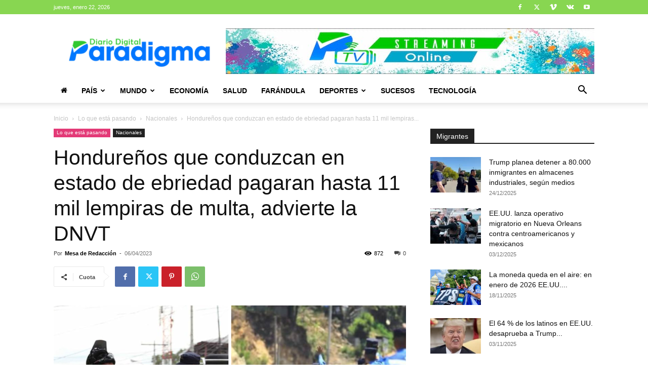

--- FILE ---
content_type: text/html; charset=utf-8
request_url: https://www.google.com/recaptcha/api2/aframe
body_size: 266
content:
<!DOCTYPE HTML><html><head><meta http-equiv="content-type" content="text/html; charset=UTF-8"></head><body><script nonce="WYiWme-pI10q7u0kFJNTDw">/** Anti-fraud and anti-abuse applications only. See google.com/recaptcha */ try{var clients={'sodar':'https://pagead2.googlesyndication.com/pagead/sodar?'};window.addEventListener("message",function(a){try{if(a.source===window.parent){var b=JSON.parse(a.data);var c=clients[b['id']];if(c){var d=document.createElement('img');d.src=c+b['params']+'&rc='+(localStorage.getItem("rc::a")?sessionStorage.getItem("rc::b"):"");window.document.body.appendChild(d);sessionStorage.setItem("rc::e",parseInt(sessionStorage.getItem("rc::e")||0)+1);localStorage.setItem("rc::h",'1769120489114');}}}catch(b){}});window.parent.postMessage("_grecaptcha_ready", "*");}catch(b){}</script></body></html>